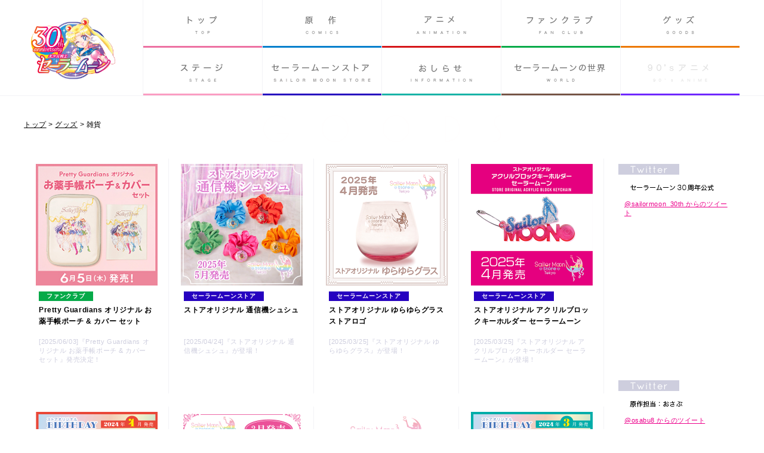

--- FILE ---
content_type: text/html; charset=UTF-8
request_url: http://www.sailormoon-official.com/goods/sundries/
body_size: 7008
content:




































































<!DOCTYPE HTML>
<html lang="ja">
<head prefix="og: http://ogp.me/ns# fb: http://ogp.me/ns/fb# website: http://ogp.me/ns/website#">
<meta charset="utf-8">

<title>グッズ：雑貨：美少女戦士セーラームーン 30周年プロジェクト公式サイト</title>

<meta http-equiv="content-language" content="ja" >
<meta http-equiv="content-style-type" content="text/css" >
<meta http-equiv="content-script-type" content="text/javascript" >
<meta http-equiv="imagetoolbar" content="no">
<meta http-equiv="X-UA-Compatible" content="IE=10" />

<meta name="description" content="『美少女戦士セーラームーン』30周年プロジェクトの公式サイトです。">
<meta name="keywords" content="美少女戦士セーラームーン,武内直子,セーラームーン,セーラーマーキュリー,セーラーマーズ,セーラージュピター,セーラーヴィーナス,タキシード仮面, セーラー戦士,ムーンライト伝説,ミラクルロマンス,ムーンプリズムパワーメイクアップ,コミック,漫画,まんが,アニメ,ミュージカル">
<meta name="copyright" content="Naoko Takeuchi・武内直子・PNP・東映アニメーション・講談社・ネルケプランニング・ドワンゴ" >

<meta name="viewport" content="width=750,user-scalable=yes">


 
<!-- Meta Share -->
 
  <!-- Meta Share -->
  <meta property="og:title" content="グッズ：雑貨：美少女戦士セーラームーン 30周年プロジェクト公式サイト" />
  <meta property="og:type" content="website" />
  <meta property="og:url" content="http://sailormoon-official.com/goods/sundries/" />
  <meta property="og:image" content="http://sailormoon-official.com/og_share_30th.png" />
  <meta property="og:site_name" content="美少女戦士セーラームーン 30周年プロジェクト公式サイト" />
  <meta property="og:description" content="『美少女戦士セーラームーン』30周年プロジェクトの公式サイトです。" />


<link rel="stylesheet" type="text/css" href="/css/base.css?date=20190630" />
<link rel="stylesheet" type="text/css" href="/css/main.css?date=20190630" />
<link rel="stylesheet" type="text/css" href="/css/device.css?date=20220928" />
<link href="//fonts.googleapis.com/css?family=Quicksand" rel="stylesheet">
<script type="text/javascript" src="//code.jquery.com/jquery-1.10.1.min.js" charset="UTF-8"></script>
<script type="text/javascript" src="/js/main.js"></script>

<script type="text/javascript" src="/js/jquery.easing.1.3.js"></script>
<script type="text/javascript" src="/js/jquery.masonry.js"></script>
<script type="text/javascript" src="/js/jquery.animate3.js"></script>
<script type="text/javascript" src="/js/jquery.loader.js"></script>
<link rel="stylesheet" type="text/css" href="/css/loading.css?date=20190630" />
<link rel="stylesheet" type="text/css" href="/js/iealert/style.css?date=20190630" />
<script src="/js/iealert.js"></script>


<!-- Custom Script -->

 

<script type="text/javascript">

	var now_page = 1;
	var last_page = 63;
	
	$(function(){
	
	})
</script>











<!-- Log -->


<!-- GA Official Code  -->
<script type="text/javascript">

 var _gaq = _gaq || [];
 _gaq.push(['_setAccount', 'UA-46077119-1']);
 _gaq.push(['_setDomainName', 'sailormoon-official.com']);
 _gaq.push(['_setAllowLinker', true]);
 _gaq.push(['_trackPageview']);

 (function() {
   var ga = document.createElement('script'); ga.type = 'text/javascript';
   ga.async = true;
   ga.src = ('https:' == document.location.protocol ? 'https://ssl' :'http://www') + '.google-analytics.com/ga.js';
   var s = document.getElementsByTagName('script')[0];
   s.parentNode.insertBefore(ga, s);
 })();

</script>



<!-- Verification Test Code and Other specification Code -->
<script>
  (function(i,s,o,g,r,a,m){i['GoogleAnalyticsObject']=r;i[r]=i[r]||function(){
  (i[r].q=i[r].q||[]).push(arguments)},i[r].l=1*new Date();a=s.createElement(o),
  m=s.getElementsByTagName(o)[0];a.async=1;a.src=g;m.parentNode.insertBefore(a,m)
  })(window,document,'script','//www.google-analytics.com/analytics.js','ga');

  ga('create', 'UA-74916420-1', 'auto');
  ga('send', 'pageview');

</script>


</head>

<body id="goods" class="sundries boxList mt-archive-listing mt-category-archive layout-wtt" onContextmenu="return false"> 
<div id="bodyBG"></div>

<div id="loadingCover" class="windowfull"></div>
<!--/loadingCover-->

<div id="container">






<div id="wrap">


<div id="header">
	<h1 id="logo">
		<a class='mainLogo hover' href="/">美少女戦士セーラームーン 30周年プロジェクト公式サイト</a>
	</h1>
  

  
	<div class="shareArea">
		<ul class="cfix">
			<li class="twitter"><a href="https://twitter.com/share" class="twitter-share-button" data-text="美少女戦士セーラームーン 30周年プロジェクト公式サイト" data-url="http://sailormoon-official.com/" data-via=""  data-lang="ja" data-count="none">ツイート</a>
				<script>!function(d,s,id){var js,fjs=d.getElementsByTagName(s)[0],p=/^http:/.test(d.location)?'http':'https';if(!d.getElementById(id)){js=d.createElement(s);js.id=id;js.src=p+'://platform.twitter.com/widgets.js';fjs.parentNode.insertBefore(js,fjs);}}(document, 'script', 'twitter-wjs');</script>
			</li>
			<li class="facebook">
				<iframe src="//www.facebook.com/plugins/like.php?locale=ja_JP&href=http%3A%2F%2Fsailormoon-official.com&amp;send=false&amp;layout=button_count&amp;width=800&amp;show_faces=false&amp;action=like&amp;colorscheme=light&amp;font&amp;height=21&amp;appId=415111405197822" scrolling="no" frameborder="0" style="border:none; overflow:hidden; width:73px; height:21px;" allowTransparency="true"></iframe>
			</li>
		</ul>
	</div>
  

  
      <div id="tools">
        <div id="spMenuBtn">SP MENU</div>
      </div>
      <!--/tools-->
  

  
</div>
    
    <!--/header-->




<div id="globalMenu">
                <div class="wrap">
                <div class="inner">
                    <ul class="top cfix">
                        <li class="top"><a href="/">トップ<span class="eng">TOP</span></a></li>
                        <li class="comics child-close"><a href="/comics/">原作<span class="eng">COMICS</span></a>

                            <ul class="list">
                                <li><a href="/comics/news/" title="ニュース">ニュース</a></li>
                                <li><a href="/comics/full/" title="文庫・完全版">文庫・完全版</a></li>
                            </ul>
                        </li>
                        <li class="animation child-close"><a href="https://sailormoon-movie.jp/" target="_blank">アニメ<span class="eng">ANIMATION</span></a>
                            <ul class="list">
                                <li><a href="https://2023.sailormoon-movie.jp/" target="_blank" title="映画">映画</a></li>
                                <li><a href="/animation/" title="3期">3期</a></li>
                                <li><a href="/animation/1_2/" title="1・2期">1・2期</a></li>
                            </ul>
                        </li>

                        <li class="fc child-close">
                            <a href="/fc/">ファンクラブ<span class="eng">FAN CLUB</span></a>
                            <ul class="list">
                                <li><a href="https://prettyguardians.com/" target="_blank" title="Pretty Guardians">Pretty Guardians</a></li>
                                <li><a href="/fc/news/" title="ニュース">ニュース</a></li>
                            </ul>
                        </li>

                        <li class="goods child-wide child-close"><a href="/goods/">グッズ<span class="eng">GOODS</span></a>

                            <ul class="list">
                                <li><a href="/goods/cat257/" title="くじ">くじ</a></li>
                                <li><a href="/goods/news/" title="ニュース">ニュース</a></li>
                                <li><a href="/goods/figure/" title="フィギュア">フィギュア</a></li>
                                <li><a href="/goods/toys/" title="トイ">トイ</a></li>
                                <li><a href="/goods/cosme/" title="コスメ">コスメ</a></li>
                                <li><a href="/goods/sundries/" title="雑貨">雑貨</a></li>
                                <li><a href="/goods/fashion/" title="ファッション">ファッション</a></li>
                                <li><a href="/goods/stationery/" title="ステーショナリー">ステーショナリー</a></li>
                                <li><a href="/goods/foods/" title="菓子・食品">菓子・食品</a></li>
                                <li><a href="/goods/prize/" title="プライズ">プライズ</a></li>
                                <li><a href="/goods/gashapon/" title="カプセルグッズ">カプセルグッズ</a></li>
                                <li><a href="/goods/bluraydvdcd/" title="Blu-ray・DVD・CD">Blu-ray・DVD・CD</a></li>
                                <li><a href="/goods/cat/" title="ゲーム">ゲーム</a></li>
                                <li><a href="/goods/cat1/" title="ジグソーパズル">ジグソーパズル</a></li>
                                <li><a href="/goods/cat2/" title="書籍">書籍</a></li>
                                <li><a href="/goods/cat3/" title="一番くじ">一番くじ</a></li>
                                <li><a href="/goods/cat6/" title="セーラームーン展">セーラームーン展</a></li>
                                <li><a href="/goods/cat5/" title="カード">カード</a></li>
                                <li><a href="/goods/agf2014/" title="AGF2014">AGF2014</a></li>
                                <!--<li><a href="/goods/cat4/" title="イオンシネマ幕張">イオンシネマ幕張</a></li>-->
                            </ul>
                        </li>

                        <li class="musical child-close"><a href="/stage/">ステージ<span class="eng">STAGE</span></a>
                            <ul class="list">
                                <li><a href="/stage/musical/" title="ミュージカル">ミュージカル</a></li>
                            
                                                      <li><a href="/stage/nogizaka24/" title="乃木坂46版">乃木坂46版</a></li>   
                                                        
                        
                                <li><a href="/stage/superlive/" title="SUPER LIVE">SUPER LIVE</a></li>
                            </ul>
                        </li>

                        <li class="tokusatsu child-close"><a href="/store/">セーラームーンストア<span class="eng">STORE</span></a>
                            <ul class="list">
                                <li>
                                    <a href="/store/news/" title="NEWS">NEWS</a>
                                </li>
                                <li>
                                    <a href="/store/access/" title="ACCESS">ACCESS</a>
                                </li>
                                <li>
                                    <a href="https://sailormoon-store.com/shop/default.aspx" target="_blank">ONLINE STORE</a>
                                </li>
<!--
                                <li>
                                    <a href="/store/note/" title="NOTE">NOTE</a>
                                </li>
-->
                            </ul>
                        </li>

                        <li class="information"><a href="/information/">おしらせ<span class="eng">INFORMATION</span></a></li>

                        <li class="world"><a href="/world/">セーラームーンの世界<span class="eng">WORLD</span></a></li>

                        <li class="past_anime disabled"><a href="javascript:void(0);">90's アニメ<span class="eng">PAST ANIME</span></a></li>
                    </ul>
                </div>
                <!--/inner-->
                </div>
                <!--/wrap-->
            </div>
            <!--/globalMenu-->



<div id="contentsHeader">

    <div id="directory">
    <a href="/">トップ</a>&nbsp;&gt;&nbsp;<a href="http://sailormoon-official.com/goods/">グッズ</a>&nbsp;&gt;&nbsp;雑貨
    </div>
    <!--/directory-->

    <div id="mainTitle">
    <h2>グッズ</h2>
    </div>
    <!--/directory-->
	
</div>







	<div id="main" class="cfix">



    
     <div id="grid-content" class="cfix">


     
     
<!-- アーカイブページ -->

    

    


        
<div class="box inc fc last" id="entry_id_6955">
	<div class="innerBox">
		<div class="thumbnailArea">
                <a href="http://sailormoon-official.com/fc/pretty_guardians_23.php"><img src="http://sailormoon-official.com/upload/okusuri_kokuchi_0530-03.jpg" class="thumbnail" /></a></div>

		<div class="dataArea">
			<span class="category">ファンクラブ</span>
			
			<!--<div class="date">2017/09/13</div>-->
			<h3><a href="http://sailormoon-official.com/fc/pretty_guardians_23.php" class="ellipsis multiline">
 
 
 
    
          Pretty Guardians オリジナル お薬手帳ポーチ & カバー セット
          
 
 
 </a></h3>

			<div class="text ellipsis multiline">












          
[2025/06/03]『Pretty Guardians オリジナル お薬手帳ポーチ & カバー セット』発売決定！
       
      
          








 
          <div class="link">
           <div class="inner">
          
          
          
 
          
          </div>
</div>
  <!--/link-->        
 
</div>
<!--/dataArea-->
          
          </div>          
          </div>
</div>
<!--/box-->
        

    


        
<div class="box inc store last" id="entry_id_6942">
	<div class="innerBox">
		<div class="thumbnailArea">
                <a href="http://sailormoon-official.com/store/post_1204.php"><img src="http://sailormoon-official.com/upload/0410_tsushinkisyusyu_sam.jpg" class="thumbnail" /></a></div>

		<div class="dataArea">
			<span class="category">セーラームーンストア</span>
			
			<!--<div class="date">2017/09/13</div>-->
			<h3><a href="http://sailormoon-official.com/store/post_1204.php" class="ellipsis multiline">
 
 
 
    
          ストアオリジナル 通信機シュシュ
          
 
 
 </a></h3>

			<div class="text ellipsis multiline">












          
[2025/04/24]『ストアオリジナル 通信機シュシュ』が登場！
       
      
          








 
          <div class="link">
           <div class="inner">
          
          
          
 
          
          </div>
</div>
  <!--/link-->        
 
</div>
<!--/dataArea-->
          
          </div>          
          </div>
</div>
<!--/box-->
        

    


        
<div class="box inc store last" id="entry_id_6919">
	<div class="innerBox">
		<div class="thumbnailArea">
                <a href="http://sailormoon-official.com/store/post_1188.php"><img src="http://sailormoon-official.com/upload/yura2glass_408pix_2.jpg" class="thumbnail" /></a></div>

		<div class="dataArea">
			<span class="category">セーラームーンストア</span>
			
			<!--<div class="date">2017/09/13</div>-->
			<h3><a href="http://sailormoon-official.com/store/post_1188.php" class="ellipsis multiline">
 
 
 
    
          ストアオリジナル ゆらゆらグラス ストアロゴ
          
 
 
 </a></h3>

			<div class="text ellipsis multiline">












          
[2025/03/25]『ストアオリジナル ゆらゆらグラス』が登場！
       
      
          








 
          <div class="link">
           <div class="inner">
          
          
          
 
          
          </div>
</div>
  <!--/link-->        
 
</div>
<!--/dataArea-->
          
          </div>          
          </div>
</div>
<!--/box-->
        

    


        
<div class="box inc store last" id="entry_id_6920">
	<div class="innerBox">
		<div class="thumbnailArea">
                <a href="http://sailormoon-official.com/store/post_1189.php"><img src="http://sailormoon-official.com/upload/250325abk_thumbnail.jpg" class="thumbnail" /></a></div>

		<div class="dataArea">
			<span class="category">セーラームーンストア</span>
			
			<!--<div class="date">2017/09/13</div>-->
			<h3><a href="http://sailormoon-official.com/store/post_1189.php" class="ellipsis multiline">
 
 
 
    
          ストアオリジナル アクリルブロックキーホルダー セーラームーン
          
 
 
 </a></h3>

			<div class="text ellipsis multiline">












          
[2025/03/25]『ストアオリジナル アクリルブロックキーホルダー セーラームーン』が登場！
       
      
          








 
          <div class="link">
           <div class="inner">
          
          
          
 
          
          </div>
</div>
  <!--/link-->        
 
</div>
<!--/dataArea-->
          
          </div>          
          </div>
</div>
<!--/box-->
        

    


        
<div class="box inc store last" id="entry_id_6916">
	<div class="innerBox">
		<div class="thumbnailArea">
                <a href="http://sailormoon-official.com/store/_birthday_8.php"><img src="http://sailormoon-official.com/upload/250319bdcs4_thumbnail.jpg" class="thumbnail" /></a></div>

		<div class="dataArea">
			<span class="category">セーラームーンストア</span>
			
			<!--<div class="date">2017/09/13</div>-->
			<h3><a href="http://sailormoon-official.com/store/_birthday_8.php" class="ellipsis multiline">
 
 
 
    
          ストアオリジナル BIRTHDAY 缶バッジ＆スタンドセット スーパーセーラーマーズ
          
 
 
 </a></h3>

			<div class="text ellipsis multiline">












          
[2025/03/19]『ストアオリジナル BIRTHDAY 缶バッジ＆スタンドセット スーパーセーラーマーズ』が登場！
       
      
          








 
          <div class="link">
           <div class="inner">
          
          
          
 
          
          </div>
</div>
  <!--/link-->        
 
</div>
<!--/dataArea-->
          
          </div>          
          </div>
</div>
<!--/box-->
        

    


        
<div class="box inc store last" id="entry_id_6917">
	<div class="innerBox">
		<div class="thumbnailArea">
                <a href="http://sailormoon-official.com/store/post_1187.php"><img src="http://sailormoon-official.com/upload/0317_%E3%82%B9%E3%83%88%E3%82%A2%E3%82%AA%E3%83%AA%E3%82%B8%E3%83%8A%E3%83%AB_%E7%9D%80%E5%9C%A7%E3%82%BD%E3%83%83%E3%82%AF%E3%82%B9%E3%82%A2%E3%82%B7%E3%83%AA%E3%83%A9_%E3%82%B5%E3%83%A0%E3%83%8D%20%281%29.jpg" class="thumbnail" /></a></div>

		<div class="dataArea">
			<span class="category">セーラームーンストア</span>
			
			<!--<div class="date">2017/09/13</div>-->
			<h3><a href="http://sailormoon-official.com/store/post_1187.php" class="ellipsis multiline">
 
 
 
    
          ストアオリジナル 着圧ソックスアシリラ セーラームーン / ストアオリジナル 着圧ソックスアシリラ ルナ
          
 
 
 </a></h3>

			<div class="text ellipsis multiline">












          
[2025/03/18]『ストアオリジナル 着圧ソックスアシリラ』が登場！
       
      
          








 
          <div class="link">
           <div class="inner">
          
          
          
 
          
          </div>
</div>
  <!--/link-->        
 
</div>
<!--/dataArea-->
          
          </div>          
          </div>
</div>
<!--/box-->
        

    


        
<div class="box inc store last" id="entry_id_6910">
	<div class="innerBox">
		<div class="thumbnailArea">
                <a href="http://sailormoon-official.com/store/_vol3_3.php"><img src="http://sailormoon-official.com/upload/%E5%95%86%E5%93%81%E4%B8%8D%E8%89%AF%E5%8F%8A%E3%81%B3%E8%BF%94%E9%87%91%E5%AF%BE%E5%BF%9C%E3%81%AE%E3%81%8A%E7%9F%A5%E3%82%89%E3%81%9B.jpg" class="thumbnail" /></a></div>

		<div class="dataArea">
			<span class="category">セーラームーンストア</span>
			
			<!--<div class="date">2017/09/13</div>-->
			<h3><a href="http://sailormoon-official.com/store/_vol3_3.php" class="ellipsis multiline">
 
 
 
    
          ストアオリジナル 刺繍缶バッジ Vol.3
          
 
 
 </a></h3>

			<div class="text ellipsis multiline">












          
[2025/02/27]『ストアオリジナル 刺繡缶バッジ Vol.3』不良のお詫び
       
      
          








 
          <div class="link">
           <div class="inner">
          
          
          
 
          
          </div>
</div>
  <!--/link-->        
 
</div>
<!--/dataArea-->
          
          </div>          
          </div>
</div>
<!--/box-->
        

    


        
<div class="box inc store last" id="entry_id_6909">
	<div class="innerBox">
		<div class="thumbnailArea">
                <a href="http://sailormoon-official.com/store/_birthday_7.php"><img src="http://sailormoon-official.com/upload/250219bdcs3_thumbnail.jpg" class="thumbnail" /></a></div>

		<div class="dataArea">
			<span class="category">セーラームーンストア</span>
			
			<!--<div class="date">2017/09/13</div>-->
			<h3><a href="http://sailormoon-official.com/store/_birthday_7.php" class="ellipsis multiline">
 
 
 
    
          ストアオリジナル BIRTHDAY 缶バッジ＆スタンドセット スーパーセーラーネプチューン
          
 
 
 </a></h3>

			<div class="text ellipsis multiline">












          
[2025/02/19]『ストアオリジナル BIRTHDAY 缶バッジ＆スタンドセット スーパーセーラーネプチューン』が登場！
       
      
          








 
          <div class="link">
           <div class="inner">
          
          
          
 
          
          </div>
</div>
  <!--/link-->        
 
</div>
<!--/dataArea-->
          
          </div>          
          </div>
</div>
<!--/box-->
        

    


        
<div class="box inc store last" id="entry_id_6908">
	<div class="innerBox">
		<div class="thumbnailArea">
                <a href="http://sailormoon-official.com/store/_vol3_2.php"><img src="http://sailormoon-official.com/upload/sisyuVol.3_sam.jpg" class="thumbnail" /></a></div>

		<div class="dataArea">
			<span class="category">セーラームーンストア</span>
			
			<!--<div class="date">2017/09/13</div>-->
			<h3><a href="http://sailormoon-official.com/store/_vol3_2.php" class="ellipsis multiline">
 
 
 
    
          ストアオリジナル 刺繍缶バッジ Vol.3
          
 
 
 </a></h3>

			<div class="text ellipsis multiline">












          
[2025/02/13]『ストアオリジナル 刺繍缶バッジ Vol.3』が登場！
       
      
          








 
          <div class="link">
           <div class="inner">
          
          
          
 
          
          </div>
</div>
  <!--/link-->        
 
</div>
<!--/dataArea-->
          
          </div>          
          </div>
</div>
<!--/box-->
        

    


        
<div class="box inc store last" id="entry_id_6892">
	<div class="innerBox">
		<div class="thumbnailArea">
                <a href="http://sailormoon-official.com/store/post_1184.php"><img src="http://sailormoon-official.com/upload/20250117mdc_thumbnail.jpg" class="thumbnail" /></a></div>

		<div class="dataArea">
			<span class="category">セーラームーンストア</span>
			
			<!--<div class="date">2017/09/13</div>-->
			<h3><a href="http://sailormoon-official.com/store/post_1184.php" class="ellipsis multiline">
 
 
 
    
          『ストアオリジナル 通信機ウォーターミラー』
          
 
 
 </a></h3>

			<div class="text ellipsis multiline">












          
[2025/01/17]『ストアオリジナル 通信機ウォーターミラー』が登場！
       
      
          








 
          <div class="link">
           <div class="inner">
          
          
          
 
          
          </div>
</div>
  <!--/link-->        
 
</div>
<!--/dataArea-->
          
          </div>          
          </div>
</div>
<!--/box-->
        

    


        
<div class="box inc store last" id="entry_id_6885">
	<div class="innerBox">
		<div class="thumbnailArea">
                <a href="http://sailormoon-official.com/store/241225storebottle.php"><img src="http://sailormoon-official.com/upload/thumbnail_TankBottle_408pix.jpg" class="thumbnail" /></a></div>

		<div class="dataArea">
			<span class="category">セーラームーンストア</span>
			<span class="category category-new">NEW</span>
			<!--<div class="date">2017/09/13</div>-->
			<h3><a href="http://sailormoon-official.com/store/241225storebottle.php" class="ellipsis multiline">
 
 
 
    
          ストアオリジナル グラデーションサーモタンクボトル
          
 
 
 </a></h3>

			<div class="text ellipsis multiline">












          
[2024/12/25]『ストアオリジナル グラデーションサーモタンクボトル』が登場！
       
      
          








 
          <div class="link">
           <div class="inner">
          
          
          
 
          
          </div>
</div>
  <!--/link-->        
 
</div>
<!--/dataArea-->
          
          </div>          
          </div>
</div>
<!--/box-->
        

    


        
<div class="box inc store last" id="entry_id_6886">
	<div class="innerBox">
		<div class="thumbnailArea">
                <a href="http://sailormoon-official.com/store/241225_birthday.php"><img src="http://sailormoon-official.com/upload/thumbnail_241225bdcs1_thumbnail.jpg" class="thumbnail" /></a></div>

		<div class="dataArea">
			<span class="category">セーラームーンストア</span>
			<span class="category category-new">NEW</span>
			<!--<div class="date">2017/09/13</div>-->
			<h3><a href="http://sailormoon-official.com/store/241225_birthday.php" class="ellipsis multiline">
 
 
 
    
          ストアオリジナル BIRTHDAY 缶バッジ＆スタンドセット スーパーセーラーサターン/スーパーセーラーウラヌス
          
 
 
 </a></h3>

			<div class="text ellipsis multiline">












          
[2024/12/25]『ストアオリジナル BIRTHDAY 缶バッジ＆スタンドセット スーパーセーラーサターン/スーパーセーラーウラヌス』が登場！
       
      
          








 
          <div class="link">
           <div class="inner">
          
          
          
 
          
          </div>
</div>
  <!--/link-->        
 
</div>
<!--/dataArea-->
          
          </div>          
          </div>
</div>
<!--/box-->
        
     


    
   </div>
      <!--/grid-content-->
    
<div class="layoutContents"><div class="pager"><a id="nextload" href="./index_2.php" rel="next">さらにコンテンツを読み込む</a></div></div>
 
    
    

<div id="side">
<div class="inner">

    





    
    

    <!-- Page Custom Add Area -->
    
    
    
        
        
    
          





<!-- not stage only -->
    <!-- Twitter -->
    <div id="twitterWidgets">
        <div class="box inc " id="twitterWidgets1">
        <h3><a href="https://twitter.com/sailormoon30th_" target="_blank">Twitter 30周年公式@sailormoon_30th</a></h3>
        <div class="widgets"> <a class="twitter-timeline" height="320" href="https://twitter.com/sailormoon30th_" data-widget-id="400254467729145856" lang="EN" data-chrome="nofooter noborders">@sailormoon_30th からのツイート</a> 
        <script>!function(d,s,id){var js,fjs=d.getElementsByTagName(s)[0],p=/^http:/.test(d.location)?'http':'https';if(!d.getElementById(id)){js=d.createElement(s);js.id=id;js.src=p+"://platform.twitter.com/widgets.js";fjs.parentNode.insertBefore(js,fjs);}}(document,"script","twitter-wjs");</script> 
        </div>
        </div>
        <div class="box inc " id="twitterWidgets2">
        <h3><a href="https://twitter.com/osabu8" target="_blank">Twitter 原作担当：おさぶ@osabu8</a></h3>
        <div class="widgets"> <a class="twitter-timeline" height="320" href="https://twitter.com/osabu8" data-widget-id="400251431795429377" lang="EN" data-chrome="nofooter noborders">@osabu8 からのツイート</a> 
        <script>!function(d,s,id){var js,fjs=d.getElementsByTagName(s)[0],p=/^http:/.test(d.location)?'http':'https';if(!d.getElementById(id)){js=d.createElement(s);js.id=id;js.src=p+"://platform.twitter.com/widgets.js";fjs.parentNode.insertBefore(js,fjs);}}(document,"script","twitter-wjs");</script> 
        </div>
        </div>
    </div>




   
    <!-- Link Banner -->
    <div class="box inc " id="linkWidgets">
        <h3>LINK</h3>
        
        
        
        
        <ul class="banner">

<li>
<a href="https://prettyguardians.com/" target="_blank">
<img src="/upload/banner_fc_sm202407.jpg" />
</a>
</li>


<li>
<a href="http://kc.kodansha.co.jp" target="_blank">
<img src="/upload/banner_kc.jpg" />
</a>
</li>

<!--
<li>
<a href="http://kc.kodansha.co.jp/magazine/index.php/01033" target="_blank">
<img src="/upload/banner_nakayoshi.jpg" />
</a>
</li>
-->

<!--
<li>
<a href="http://shop.toei-anim.co.jp/" target="_blank">
<img src="/upload/banner_toani_shop2.jpg" />
</a>
</li>
-->

<!--
<li>
<a href="http://sailormoon.tributealbum.jp/" target="_blank">
<img alt="banner_sailormoon_tribute.jpg" src="/upload/banner_sailormoon_tribute.jpg" />
</a>
</li>
-->

<li>
<a href="https://tamashii.jp/item_character/sailormoon/" target="_blank">
<img alt="" src="/upload/banner_tamashuu20240614.jpg" />
</a>
</li>

<!--
<li>
<a href="http://www.creerbeaute.co.jp/sailormoon/" target="_blank">
<img src="/upload/banner_cb.jpg" />
</a>
</li>
-->

<li>
<a href="http://p-bandai.jp/chara/c0468/" target="_blank">
<img src="/upload/bnn_p-bandai_30th.jpg" width="100%" />
</a>
</li>

<li>
<a href="https://2023.sailormoon-movie.jp/" target="_blank">
<img src="/upload/bnn_movie_cosmos2.jpg" />
</a>
</li>

<!--
<li>
<a href="https://www.arcenciel-g.jp/sailormoon-wedding/" target="_blank">
<img src="/upload/bnn_sailormoon-wedding.png" />
</a>
</li>

<li>
<a href="https://www.waon.net/campaign/20220701_sailormooncp/" target="_blank">
<img src="/upload/bnn_waon.jpg" />
</a>
</li>

<li>
<a href="https://www.usj.co.jp/universal-cool-japan2019/sailormoon/" target="_blank">
<img src="/upload/bnn_usj_03.jpg" />
</a>
</li>


<li>
<a href="http://www.capcom.co.jp/monsterhunter/XX/" target="_blank">
<img src="/upload/MHXX_Link_198.jpg" />
</a>
</li>
-->

</ul>
        
        
        
        
            
    </div>
    <div class="social">
                                <div class="shareArea">
                                    <ul class="cfix">
                                        <li class="twitter"><a href="https://twitter.com/share" class="twitter-share-button" data-text="美少女戦士セーラームーン 25周年プロジェクト公式サイト" data-url="http://sailormoon-official.com/" data-via=""  data-lang="ja" data-count="none">ツイート</a>
                                            <script>!function(d,s,id){var js,fjs=d.getElementsByTagName(s)[0],p=/^http:/.test(d.location)?'http':'https';if(!d.getElementById(id)){js=d.createElement(s);js.id=id;js.src=p+'://platform.twitter.com/widgets.js';fjs.parentNode.insertBefore(js,fjs);}}(document, 'script', 'twitter-wjs');</script>
                                        </li>
                                        <li class="facebook">
                                            <iframe src="//www.facebook.com/plugins/like.php?locale=ja_JP&href=http%3A%2F%2Fsailormoon-official.com&amp;send=false&amp;layout=button_count&amp;width=800&amp;show_faces=false&amp;action=like&amp;colorscheme=light&amp;font&amp;height=21&amp;appId=415111405197822" scrolling="no" frameborder="0" style="border:none; overflow:hidden; width:73px; height:21px;" allowTransparency="true"></iframe>
                                        </li>
                                    </ul>
                                </div>
                            </div>
    <div id="copyright">
&copy; Naoko Takeuchi<br>
&copy; 武内直子・PNP／劇場版「美少女戦士セーラームーンCosmos」 製作委員会<br>
&copy; 武内直子・PNP／劇場版「美少女戦士セーラームーンEternal」製作委員会<br>
&copy; 武内直子・PNP・講談社・東映アニメーション<br>
&copy; 武内直子・PNP・東映アニメーション<br>
&copy; 武内直子・PNP／講談社・ネルケプランニング・ドワンゴ<br>
&copy; 武内直子・PNP／ミュージカル「美少女戦士セーラームーン」製作委員会2014<br>
&copy; 武内直子・PNP／ミュージカル「美少女戦士セーラームーン」製作委員会2015<br>
&copy; 武内直子・PNP／ミュージカル「美少女戦士セーラームーン」製作委員会2016<br>
&copy; 武内直子・PNP／ミュージカル「美少女戦士セーラームーン」製作委員会2017<br>
&copy; 武内直子・PNP／ミュージカル「美少女戦士セーラームーン」製作委員会2021<br>
&copy; 武内直子・PNP／ミュージカル「美少女戦士セーラームーン」製作委員会2022<br>
&copy; 武内直子・PNP／乃木坂46版 ミュージカル「美少女戦士セーラームーン」製作委員会<br>
&copy; 武内直子・PNP／乃木坂46版 ミュージカル「美少女戦士セーラームーン」製作委員会2019<br>
</div>
</div>
<!--/inner-->
</div>
<!--/side-->


        
    </div>
    <!--/main-->


	

 <div id="footer">
    
    <div class="layoutMain">
    <div class="layoutContents">&nbsp;</div>
    <div class="layoutSide">&nbsp;</div>
    </div>
    
      
      <div id="pageTop"><a href="#container">pagetop</a></div>
    </div>
    <!--/footer-->
    
  </div>
  <!--/wrap--> 


</div>
<!--/container-->












<!-- リマーケティング タグの Google コード -->
<script type="text/javascript">
/* <![CDATA[ */
var google_conversion_id = 967884077;
var google_custom_params = window.google_tag_params;
var google_remarketing_only = true;
/* ]]> */
</script>
<div style="height: 0; line-height: 0; margin: -20px 0 0 0; padding: 0; overflow:hidden;">
<script type="text/javascript" src="//www.googleadservices.com/pagead/conversion.js">
</script>
</div>
<noscript>
<div style="display:inline;">
<img height="1" width="1" style="border-style:none;" alt="" src="//googleads.g.doubleclick.net/pagead/viewthroughconversion/967884077/?value=0&amp;guid=ON&amp;script=0"/>
</div>
</noscript>




<!-- リマーケティング タグの Google コード 20160325 -->
<script type="text/javascript">
/* <![CDATA[ */
var google_conversion_id = 965823967;
var google_custom_params = window.google_tag_params;
var google_remarketing_only = true;
/* ]]> */
</script>
<script type="text/javascript" src="//www.googleadservices.com/pagead/conversion.js">
</script>
<noscript>
<div style="display:inline;">
<img height="1" width="1" style="border-style:none;" alt="" src="//googleads.g.doubleclick.net/pagead/viewthroughconversion/965823967/?value=0&amp;guid=ON&amp;script=0"/>
</div>
</noscript>
<script defer src="https://static.cloudflareinsights.com/beacon.min.js/vcd15cbe7772f49c399c6a5babf22c1241717689176015" integrity="sha512-ZpsOmlRQV6y907TI0dKBHq9Md29nnaEIPlkf84rnaERnq6zvWvPUqr2ft8M1aS28oN72PdrCzSjY4U6VaAw1EQ==" data-cf-beacon='{"version":"2024.11.0","token":"a049b21f7b9848c0ab2a591a8154e96f","r":1,"server_timing":{"name":{"cfCacheStatus":true,"cfEdge":true,"cfExtPri":true,"cfL4":true,"cfOrigin":true,"cfSpeedBrain":true},"location_startswith":null}}' crossorigin="anonymous"></script>
</body>
</html>







--- FILE ---
content_type: text/css
request_url: http://www.sailormoon-official.com/css/entry.css?date=20190630
body_size: 1554
content:
.debugLink {
  display: inline-block;
  position: absolute;
  top: 10px;
  right: 10px;
  border: solid 0px #f30; }

.mini #contentsHeader {
  margin-top: 0 !important; }

.mini #blurayWidgets {
  padding-top: 20px; }

#grid-content-entry .box {
  width: auto;
  height: auto;
  margin: 0 20px 10px 0 !important;
  padding: 0px;
  float: none;
  background: #fff;
  position: relative;
  display: block;
  border-radius: 4px; }
  .mini #grid-content-entry .box {
    margin-right: 0 !important; }

#grid-content-entry .innerBox {
  border: solid 0px;
  padding: 0 0 5px 0;
  width: auto;
  height: auto;
  border-radius: 5px; }
  #grid-content-entry .innerBox .entryHeader {
    /*padding: 40px 60px 68px 0;*/
    padding: 0 60px 40px 0;
    border-bottom: solid 1px #f3f3f6; }
    #grid-content-entry .innerBox .entryHeader .subTitle {
      display: none; }
    #grid-content-entry .innerBox .entryHeader h3 {
      margin-top: 40px;
      font-size: 24px;
      /*line-height: 2em;*/
      line-height: 1.6em;
      font-weight: bold; }
    #grid-content-entry .innerBox .entryHeader .new {
      position: absolute;
      top: -10px;
      left: -10px;
      width: 57px;
      height: 58px;
      z-index: 100;
      background: url(/img/common/icon_new.png) 0 0 no-repeat;
      background-size: 100%; }
      #grid-content-entry .innerBox .entryHeader .new img {
        display: none; }
    #grid-content-entry .innerBox .entryHeader .category {
      display: inline-block;
      padding: 0 50px;
      color: #fff;
      font-size: 13px;
      line-height: 18px; }
    #grid-content-entry .innerBox .entryHeader .date {
      display: none; }
    #grid-content-entry .innerBox .entryHeader .category a {
      color: #fff;
      text-decoration: none; }
    #grid-content-entry .innerBox .entryHeader .status {
      position: absolute;
      top: 15px;
      right: 30px;
      display: inline-block;
      border-radius: 3px;
      padding: 5px 5px 3px 5px;
      margin-bottom: 10px;
      color: #fff;
      font-size: 12px;
      line-height: 12px;
      background-color: #666; }
    .mini #grid-content-entry .innerBox .entryHeader {
      padding: 0 0 50px 0;
      border-bottom: 2px solid #ccc; }
      .mini #grid-content-entry .innerBox .entryHeader h3 {
        margin-top: 50px;
        font-size: 32px;
        line-height: 1.4em; }
      .mini #grid-content-entry .innerBox .entryHeader .new {
        width: 85px;
        height: 86px;
        top: -18px;
        left: -18px; }
      .mini #grid-content-entry .innerBox .entryHeader .category {
        top: 90px;
        padding: 4px 40px 4px 60px;
        font-size: 21px;
        line-height: 1em; }
  #grid-content-entry .innerBox .shareEntry {
    height: 20px;
    padding: 40px 30px 0px 0;
    margin-bottom: 0px; }
    #grid-content-entry .innerBox .shareEntry ul li {
      float: left;
      padding: 0;
      height: 20px;
      border: solid 0px #f30;
      margin: 0 5px 0 0; }
      #grid-content-entry .innerBox .shareEntry ul li.twitter {
        width: 80px; }
      #grid-content-entry .innerBox .shareEntry ul li.facebook {
        width: 90px;
        overflow: hidden; }
    .mini #grid-content-entry .innerBox .shareEntry {
      padding: 30px 0 0 0; }
  #grid-content-entry .innerBox .entryBody {
    padding: 32px 30px 20px 0;
    margin-bottom: 10px;
    border: solid 0px #ccc;
    font-size: 120%;
    line-height: 1.6em;
    /*max-width: 692px;*/
    max-width: 100%;
    }
  #animation #grid-content-entry .innerBox .entryBody {
    padding: 32px 30px 20px 30px;
    }
    #grid-content-entry .innerBox .entryBody p {
      margin-bottom: 15px; }
      #grid-content-entry .innerBox .entryBody p + p {
        margin-top: 50px; }
    #grid-content-entry .innerBox .entryBody img {
      margin: 34px auto 7px !important;
      max-width: 100%;
      height: auto; }
    .mini #grid-content-entry .innerBox .entryBody img,
    .tab #grid-content-entry .innerBox .entryBody img {
      width: 100% !important;
      height: auto !important; }
    .mini #grid-content-entry .innerBox .entryBody {
      /*padding: 75px 60px;*/
      padding: 50px 0px;
      font-size: 22px;
      line-height: 1.7em; }
      .mini #grid-content-entry .innerBox .entryBody img {
        display: inline-block;
        margin: 70px 0 !important; }
  #grid-content-entry .innerBox div.link {
    position: relative;
    top: 0;
    left: -20px;
    width: 217px;
    height: 60px;
    margin-bottom: 20px;
    padding: 0px; }

.headersp .box .innerBox div.link div.inner {
  width: 100%; }

.headersp #grid-content-entry .box .innerBox div.link {
  width: 217px;
  height: 60px;
  margin-bottom: 20px;
  padding-top: 0px; }

.entryBody .btn_more_detail {
  display: block;
  width: 260px;
  height: 60px;
  margin: auto;
  padding: 15px 0 30px 0; }

.entryBody .btn_more_detail a {
  display: block;
  width: 260px;
  height: 60px;
  border-radius: 4px;
  text-indent: -999px;
  overflow: hidden;
  background: url(../img/common/btn_more_detail.png) center center no-repeat #ec008b; }

#grid-content-entry .innerBox .entryFooter {
  padding: 0px 30px 20px 30px;
  margin-bottom: 10px;
  border: solid 0px #ccc; }

#grid-content-entry .innerBox .entryFooter .btn_more_detail {
  display: block;
  width: 260px;
  height: 60px;
  margin: auto;
  padding-top: 30px; }

#grid-content-entry .innerBox .entryFooter .btn_more_detail a {
  display: block;
  width: 260px;
  height: 60px;
  border-radius: 4px;
  text-indent: -999px;
  overflow: hidden;
  background: url(../img/common/btn_more_detail.png) center center no-repeat #ec008b; }

#grid-content-entry .innerBox .entryFooter .btn_more_detail a:hover {
  background-color: #f24cae; }

.headersp #grid-content-entry .innerBox .entryFooter .btn_more_detail,
.headersp #grid-content-entry .innerBox .entryFooter .btn_more_detail a {
  width: auto !important; }

table.data {
  width: 100%;
  border-top: solid 1px #818181;
  border-left: solid 1px #818181;
  border-collapse: collapse;
  border-spacing: 0;
  background-color: #ffffff;
  empty-cells: show; }

table.data tr.first th {
  border-top: #be1309 0px solid; }

table.data th {
  border-bottom: solid 1px #818181;
  border-right: solid 1px #818181;
  width: 60px;
  text-align: center;
  padding: 10px;
  font-weight: normal;
  background-color: #e6e6e6; }

table.data tr.first td {
  border-top: #818181 0px solid; }

table.data td {
  border-bottom: solid 1px #818181;
  border-right: solid 1px #818181;
  text-align: left;
  padding: 10px; }

table.admin {
  width: 100%;
  border-top: solid 1px #818181;
  border-left: solid 1px #818181;
  border-collapse: collapse;
  border-spacing: 0;
  background-color: #ffffff;
  empty-cells: show;
  color: #000 !important; }

table.admin tr.first th {
  border-top: #be1309 0px solid; }

table.admin th {
  border-bottom: solid 1px #818181;
  border-right: solid 1px #818181;
  width: auto;
  text-align: center;
  padding: 9px;
  font-weight: normal;
  background-color: #e6e6e6; }

table.admin tr.first td {
  border-top: #818181 0px solid; }

table.admin td {
  border-bottom: solid 1px #818181;
  border-right: solid 1px #818181;
  text-align: left;
  padding: 5px;
  font-size: 10px;
  vertical-align: top; }

table.admin table {
  width: 100%;
  border-top: solid 1px #818181;
  border-left: solid 1px #818181;
  border-collapse: collapse;
  border-spacing: 0;
  background-color: #ffffff;
  empty-cells: show;
  margin-bottom: 10px; }

table.admin table tr.first th {
  border-top: #be1309 0px solid; }

table.admin table th {
  border-bottom: solid 1px #818181;
  border-right: solid 1px #818181;
  width: 30px;
  text-align: center;
  padding: 2px;
  font-weight: normal;
  background-color: #e6e6e6; }

table.admin table tr.first td {
  border-top: #818181 0px solid; }

table.admin table td {
  border-bottom: solid 1px #818181;
  border-right: solid 1px #818181;
  text-align: left;
  padding: 2px 5px;
  font-size: 9px;
  vertical-align: top; }

table.adminTitle th {
  width: 120px !important; }

table.adminData th {
  width: 40px !important; }

table.adminLink th {
  width: 60px !important; }
